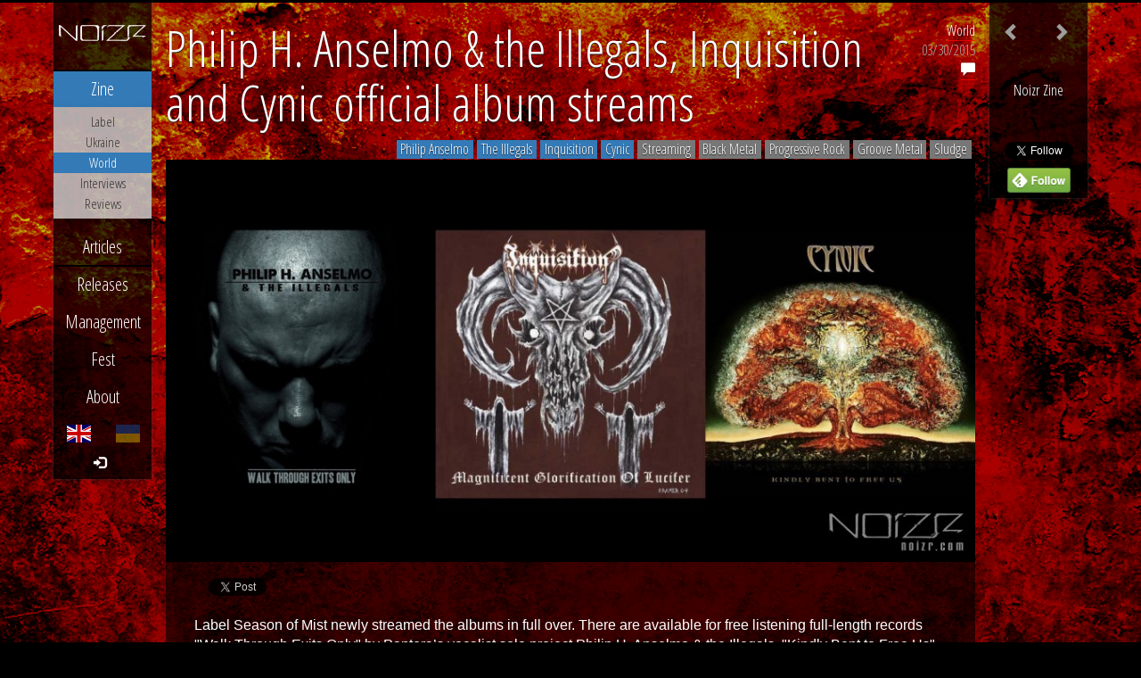

--- FILE ---
content_type: text/html; charset=utf-8
request_url: https://noizr.com/news/world/philip-h.-anselmo-and-the-illegals-inquisition-and-cynic-official-album-streams/:284/
body_size: 5373
content:
<!DOCTYPE html>
<html lang="en">
<head>
<meta http-equiv="content-type" content="text/html; charset=utf-8">
<meta http-equiv="content-language" content="en">
<title>​Philip H. Anselmo & the Illegals, Inquisition and Cynic official album streams &mdash; Noizr</title>
<meta name="description" lang="en" xml:lang="en" content="The most actual and interesting music news and events from all over the world. Quality music zine &amp; Extreme/metal music label from Kyiv, Ukraine.">
<meta name="keywords" content="world news,world,news,Noizr,prods,productions,zine,records,label,music,metal,metal label,extreme,rock,Ukraine,Kiev,Kyiv">
<meta name="copyright" content="Noizr">
<meta name="dcterms.rightsHolder" content="Noizr">
<meta name="dcterms.dateCopyrighted" content="2026">
<meta name="author" content="Noizr">
<meta name="generator" content="Annexare.com">
<meta property="og:site_name" content="Noizr" />
<meta property="og:title" content="​Philip H. Anselmo & the Illegals, Inquisition and Cynic official album streams &mdash; Noizr">
<meta property="og:description" content="The most actual and interesting music news and events from all over the world. Quality music zine &amp; Extreme/metal music label from Kyiv, Ukraine.">
<meta property="og:type" content="article">
<meta property="og:url" content="https://noizr.com/news/world/philip-h.-anselmo-and-the-illegals-inquisition-and-cynic-official-album-streams/:284/">
<meta property="og:image" content="https://noizr.com/files/page/12/55197e2854a181.jpg">
<meta name="theme-color" content="#000000">
<meta name="twitter:card" content="summary_large_image" />
<link rel="canonical" href="https://noizr.com/news/world/philip-h.-anselmo-and-the-illegals-inquisition-and-cynic-official-album-streams/:284/">
<link rel="alternate" hreflang="en" href="https://noizr.com/news/world/philip-h.-anselmo-and-the-illegals-inquisition-and-cynic-official-album-streams/:284/">
<link rel="alternate" hreflang="x-default" href="https://noizr.com/news/world/philip-h.-anselmo-and-the-illegals-inquisition-and-cynic-official-album-streams/:284/">
<link rel="alternate" hreflang="uk" href="https://noizr.com/ua/news/world/ofitsiinyi-strim-albomiv-gurtiv-philip-h.-anselmo-and-the-illegals-inquisition-i-cynic/:284/">
<link rel="stylesheet" type="text/css" href="//annexare.com/2/css/axe.css" media="all">
<link rel="stylesheet" type="text/css" href="/css/styles.css" media="all">
<link rel="alternate" hreflang="en" type="application/rss+xml" title="Noizr Zine | EN" href="https://noizr.com/rss/">
<link rel="alternate" hreflang="uk" type="application/rss+xml" title="Noizr Zine | UA" href="https://noizr.com/ua/rss/">
<link rel="shortcut icon" href="/favicon.ico">
<!--[if lt IE 9]>
<script src="//html5shiv.googlecode.com/svn/trunk/html5.js"></script>
<![endif]-->
<script>function axeReady(cb) { return window.axe ? cb() : document.addEventListener('axe.js', cb);}</script>
<meta name="viewport" content="width=device-width, initial-scale=1">
<meta property="fb:app_id" content="1567179173528635"/>
<meta property="fb:pages" content="346897115507878">
<meta property="article:publisher" content="https://www.facebook.com/NoizrZine" />
<meta name="twitter:site" content="@NoizrZine" />
<script async src="https://www.googletagmanager.com/gtag/js?id=G-YHC8H225WQ"></script>
<script>
	window.dataLayer = window.dataLayer || [];
	function gtag(){dataLayer.push(arguments);}
	gtag('js', new Date());
	gtag('config', 'G-YHC8H225WQ');
</script>
</head>
<body id="outer" class="chrome 131 mac">
<div id="inner">
	<div id="page" class="loaded">
		<header id="head" class="row">
			<div id="top"></div>
			<nav id="menu" class="navbar navbar-inverse font" role="navigation">
				<div class="navbar-header">
					<a class="navbar-brand" href="/"><span>Noizr</span></a>
				</div>

				<button class="navbar-toggle" type="button" data-toggle="collapse" data-target="#menu-stack"><span class="glyphicon glyphicon-menu-hamburger"></span></button>
				<div id="menu-stack" class="collapse navbar-collapse">
					<div id="cart"></div>

					
<ul class="nav nav-pills nav-stacked menu-main menu-0">
	<li class="mi-0 active dropdown"><a class="link" href="/news/" id="mi-0"><span>Zine</span></a>
	<ul class="dropdown-menu" role="menu">
		<li class="mi-news1"><a class="link" href="/news/label/" id="mi-news1"><span>Label</span></a></li>
		<li class="mi-news2"><a class="link" href="/news/ukraine/" id="mi-news2"><span>Ukraine</span></a></li>
		<li class="mi-news3 active"><a class="link" href="/news/world/" id="mi-news3"><span>World</span></a></li>
		<li class="mi-news4"><a class="link" href="/news/interviews/" id="mi-news4"><span>Interviews</span></a></li>
		<li class="mi-news5"><a class="link" href="/news/reviews/" id="mi-news5"><span>Reviews</span></a></li>
	</ul>
	</li>
	<li class="mi-1"><a class="link" href="/articles/" id="mi-1"><span>Articles</span></a></li>
</ul>
					
<ul class="nav nav-pills nav-stacked menu-main menu-1">
	<li class="mi-2"><a class="link" href="/releases/" id="mi-2"><span>Releases</span></a></li>
	<li class="mi-3"><a class="link" href="/mng/" id="mi-3"><span>Management</span></a></li>
	<li class="mi-4"><a class="link" href="/fest/" id="mi-4"><span>Fest</span></a></li>
	<li class="mi-5"><a class="link" href="/about/" id="mi-5"><span>About</span></a></li>
</ul>

									</div>

				<div id="menu-lang">
<ul class="nav navbar-nav">
	<li class="active"><a id="menu-lang-en" href="/news/world/philip-h.-anselmo-and-the-illegals-inquisition-and-cynic-official-album-streams/:284/" title="English" data-toggle="tooltip" data-placement="top"><span>EN</span></a></li>
	<li><a id="menu-lang-ua" href="/ua/news/world/ofitsiinyi-strim-albomiv-gurtiv-philip-h.-anselmo-and-the-illegals-inquisition-i-cynic/:284/" title="Українська" data-toggle="tooltip" data-placement="top"><span>UA</span></a></li>
</ul>
</div>
				<div class="me-link text-center">
					<a href="/me/">
						<span class="glyphicon glyphicon-log-in"></span>
						<span class="me-text">&nbsp;</span>
					</a>
				</div>
			</nav>
		</header>
		<div id="body" class="row">
			<div id="loading"></div>
			<div id="main" class="col-xs-12">

<section class="content news zine-news">


<nav class="navbar navbar-inverse navbar-navigation">
	
<ul class="nav navbar-nav">
<li class="nav-next"><a class="link" href="/news/world/arcturus-releases-track-the-arcturian-sign-from-upcoming-album/:285/" title="Arcturus releases track &quot;The Arcturian Sign&quot; from upcoming album" data-toggle="tooltip" data-placement="bottom"><span class="glyphicon glyphicon-chevron-left"></span></a></li><li class="nav-prev"><a class="link" href="/news/world/aquilus-album-griseus-is-available-for-purchase-again/:283/" title="Aquilus&rsquo; album &quot;Griseus&quot; is available for purchase again" data-toggle="tooltip" data-placement="bottom"><span class="glyphicon glyphicon-chevron-right"></span></a></li></ul>

	<div class="text-center font not-mobile" style="clear: left; overflow: hidden; margin-top: 1em;">
		<h4 class="small">Noizr Zine</h4>
		<div class="fb-like"
		     data-colorscheme="dark"
		     data-href="https://www.facebook.com/NoizrZine"
		     data-layout="box_count"
		     data-action="recommend"
		     data-show-faces="false"
		     data-share="false"></div>
		<div style="margin-top: .5em;">
			<a href="https://twitter.com/NoizrZine" class="twitter-follow-button"
			   data-lang="en"
			   data-show-count="false"
			   data-size-x="large"
			   data-show-screen-name="false">@NoizrZine</a>
		</div>
		<div title="Read full articles in Feedly!"
		     data-toggle="tooltip" data-placement="bottom">
			<a href='https://feedly.com/i/subscription/feed%2Fhttps%3A%2F%2Fnoizr.com%2Frss%2F'
			   target='blank' style="border-bottom: 0;"><img id='feedlyFollow' src='https://s3.feedly.com/img/follows/feedly-follow-rectangle-volume-medium_2x.png' alt='follow us in feedly' width='71' height='28'></a>
		</div>
	</div>
</nav>

<article>

<header>
	<aside class="ax-info pull-right">
				<span class="font pull-right text-right">
			<a class="link" href="/news/world/">World</a>
			<time datetime="2015-03-30 15:00">03/30/2015</time>
						<a href="#comments" title="Comments">
				<span class="glyphicon glyphicon-comment"></span>
				<fb:comments-count href="https://noizr.com/news/:284" />
			</a>
		</span>
	</aside>

	<h1>​Philip H. Anselmo & the Illegals, Inquisition and Cynic official album streams</h1>
</header>

<aside class="ax-tags text-right"><span class="label label-primary">Philip Anselmo</span> <span class="label label-primary">The Illegals</span> <span class="label label-primary">Inquisition</span> <span class="label label-primary">Cynic</span> <span class="label label-default">Streaming</span> <span class="label label-default">Black Metal</span> <span class="label label-default">Progressive Rock</span> <span class="label label-default">Groove Metal</span> <span class="label label-default">Sludge</span></aside>
<figure class="ax-media">
	<img class="item-image-1" src="https://noizr.com/files/page/12/55197e2854a181.jpg" title="Philip H. Anselmo &amp; the Illegals, Inquisition and Cynic official album streams" alt="Philip H. Anselmo &amp; the Illegals, Inquisition and Cynic official album streams">
</figure>

	

<aside class="ax-socials">
		<span class="fb-like btn-social"
	     data-href="https://noizr.com/news/:284"
	     data-layout="button_count" data-action="recommend"
	     data-show-faces="false"
	     data-share="true"
	     data-font="verdana" data-colorscheme="dark"></span>
	<span class="fb-save btn-social"
		data-uri="https://noizr.com/news/:284" data-size="small"></span>
			<span class="btn-social">
		<a class="twitter-share-button"
		   data-text="Philip H. Anselmo & the Illegals, #Inquisition and #Cynic official album streams"
		   data-url="https://noizr.com/news/:284"
		   data-via="NoizrZine"
		   data-count="none"
		   data-lang="en"
		   data-hashtags="PhilipAnselmo,TheIllegals,Streaming,BlackMetal,ProgressiveRock,GrooveMetal,Sludge"
		   href="https://twitter.com/share">Tweet</a>
	</span>
		</aside>


<p>Label Season of Mist newly streamed the albums in full over. There are available for free listening full-length records "Walk Through Exits Only" by Pantera’s vocalist solo project Philip H. Anselmo &amp; the Illegals, "Kindly Bent to Free Us" by progressive rock band Cynic and "Magnificent Glorification of Lucifer" by black metallers Inquisition.<br>
</p>
<p class="embed-responsive embed-responsive-16by9">
	<iframe class="service-youtube embed-responsive-item" src="//www.youtube.com/embed/BF46sqZ2S98" frameborder="0" allowfullscreen="">
	</iframe>
</p>
<h4>"Walk Through Exits Only" track listing:</h4>
<ol>
	<li>Music Media Is My Whore</li>
	<li>Battalion Of Zero</li>
	<li>Betrayed</li>
	<li>Usurper Bastard's Rant</li>
	<li>Walk Through Exits Only</li>
	<li>Bedroom Destroyer</li>
	<li>Bedridden</li>
	<li>Irrelevant Walls And Computer Screens </li>
</ol>
<h4>Also listen to: <a href="https://noizr.com/news/world/full-album-streams-inquisition-necrophobic-gorguts-misery-index-and-nightbringer/:270/" rel="nofollow">Full album streams: Inquisition, Necrophobic, Gorguts, Misery Index and Nightbringer</a></h4>
<p class="embed-responsive embed-responsive-16by9">
	<iframe class="service-youtube embed-responsive-item" src="//www.youtube.com/embed/AYRT7PwBiqI" frameborder="0" allowfullscreen="">
	</iframe>
</p>
<h4>"Kindly Bent to Free Us" track listing:</h4>
<ol>
	<li>True Hallucination Speak</li>
	<li>The Lion's Roar</li>
	<li>Kindly Bent To Free Us</li>
	<li>Infinite Shapes</li>
	<li>Moon Heart Sun Head</li>
	<li>Gitanjali</li>
	<li>Holy Fallout</li>
	<li>Endlessly Bountiful</li>
</ol>
<h4>Also listen to: <a href="https://noizr.com/news/world/carach-angren-is-streaming-the-new-album-this-is-no-fairytale/:236/" rel="nofollow">Carach Angren is streaming the new album "This Is No Fairytale"</a></h4>
<p class="embed-responsive embed-responsive-16by9">
	<iframe class="service-youtube embed-responsive-item" src="//www.youtube.com/embed/2KgVTKUztiI" frameborder="0" allowfullscreen="">
	</iframe>
</p>
<h4>"Magnificent Glorification of Lucifer" track listing:</h4>
<ol>
	<li>Baptized In Black Goat Blood</li>
	<li>Crush The Jewish Prophet</li>
	<li>Under The Black Inverted Pentagram</li>
	<li>Of Blood And Darkness We Are Born</li>
	<li>Dark Mutilation Rites</li>
	<li>Magnificent Glorification Of Lucifer</li>
	<li>Impaled By The Cryptic Horns Of Baphomet</li>
	<li>We Summon The Winds Of Fire (For The Burning Of All Holiness)</li>
	<li>Eternal Loyalty To Our Lord Satan</li>
	<li>Outro</li>
</ol>
</article>
<footer>
	
	
	<a name="comments"></a>
	<h4 class="fb-comments-h">Comments</h4>
	<div class="fb-comments"
	     data-href="https://noizr.com/news/:284"
	     data-numposts="13"
	     data-width="100%"
	     data-colorscheme="dark">
	</div>

	<p class="small font" style="padding: 8px">NOTE: Meaningless or biased comments may be removed by moderator, author of such comments may be banned.</p>

	<div class="ax-back">
		<h4>&larr; <a class="link ax-backlink" href="/news/world/">World</a></h4>
	</div>
</footer>


</section>

			</div>
		</div>
		<footer id="feet" class="row font">
			<div class="col-xs-12">
				<span class="glyphicon glyphicon-copyright-mark"></span>
				<span class="glyphicon glyphicon-registration-mark"></span>
				2011&ndash;2026&nbsp;<a href="/">Noizr</a>
				&ndash; All rights reserved
				&ndash;
				<span title="Please read in case if you want to use our materials somewhere, or participate"
				      data-toggle="tooltip" data-placement="top">
					<span class="glyphicon glyphicon-eye-open"></span>
					<a class="link" href="/rules/">Rules</a>
				</span>
				&ndash;
				<span title="Website &amp; Development"
				      data-toggle="tooltip" data-placement="top">
					<span class="glyphicon glyphicon-globe"></span>
					by <a href="https://annexare.com/" target="_blank">Annexare</a>
				</span>
			</div>
		</footer>
	</div>
</div>

<!-- © Annexare.com -->

<script type="text/javascript" src="//annexare.com/2/js/axe.js"></script>
<script>

axeReady(function () {
	axe.init({"lang":"en","langs":{"en":"English","ua":"Українська"},"ga":{"id":"","isAsync":false},"fb":{"px":""},"ui":{"fade":200,"facebook":true,"twitter":true,"soundcloud":{"client_id":"27236e39e044990088177e957299f5e5"}}});
});


</script>
<div id="fb-root"></div>
<script>(function(d, s, id) {
  var js, fjs = d.getElementsByTagName(s)[0];
  if (d.getElementById(id)) return;
  js = d.createElement(s); js.id = id;
  js.src = 'https://connect.facebook.net/en_US/sdk.js#xfbml=1&version=v4.0&appId=1567179173528635&autoLogAppEvents=1';
  fjs.parentNode.insertBefore(js, fjs);
  }(document, 'script', 'facebook-jssdk'));</script>

<script>
window.twttr=(function(d,s,id){var js,fjs=d.getElementsByTagName(s)[0],t=window.twttr||{};if(d.getElementById(id))return;js=d.createElement(s);js.id=id;js.src="https://platform.twitter.com/widgets.js";fjs.parentNode.insertBefore(js,fjs);t._e=[];t.ready=function(f){t._e.push(f);};return t;}(document,"script","twitter-wjs"));
</script>

<script type="text/javascript" src="/js/vendor.js"></script>
<script>
var $tooltips = $('#feet [data-toggle="tooltip"]'),
	updateGrid = function () {
		var $grid = axe.$main.find('.ax-items'),
			$sizer = $grid.find('.ax-grid-sizer').first(),
			msnry = function () {
				$grid.masonry({
					columnWidth: '.ax-grid-sizer',
					itemSelector: '.ax-item',
					transitionDuration: '0.1s'
				});
			};

		if ($grid.width() - $sizer.width() < $sizer.width()) {
			return;
		}

		if ($grid.length) {
			!axe.$body.hasClass('ios') && msnry();
			$grid.imagesLoaded(msnry);
		}
	};

axeReady(function () {
	axe.view = function () {
		axe.$page.addClass('loaded');
		axe.cart.options.currencies = ['uah', 'eur', 'usd', 'rur'];
		axe.cart.render('#cart');
		$tooltips.tooltip('hide');

		var $content = axe.$main.find('.content');
		if ($content.length && $content.hasClass('news')) {
			$content.find('[data-toggle="tooltip"]').tooltip();
		} else {
			return;
		}

		setTimeout(updateGrid, 40);
	};
});

$tooltips.tooltip();

</script>

</body>
</html>
